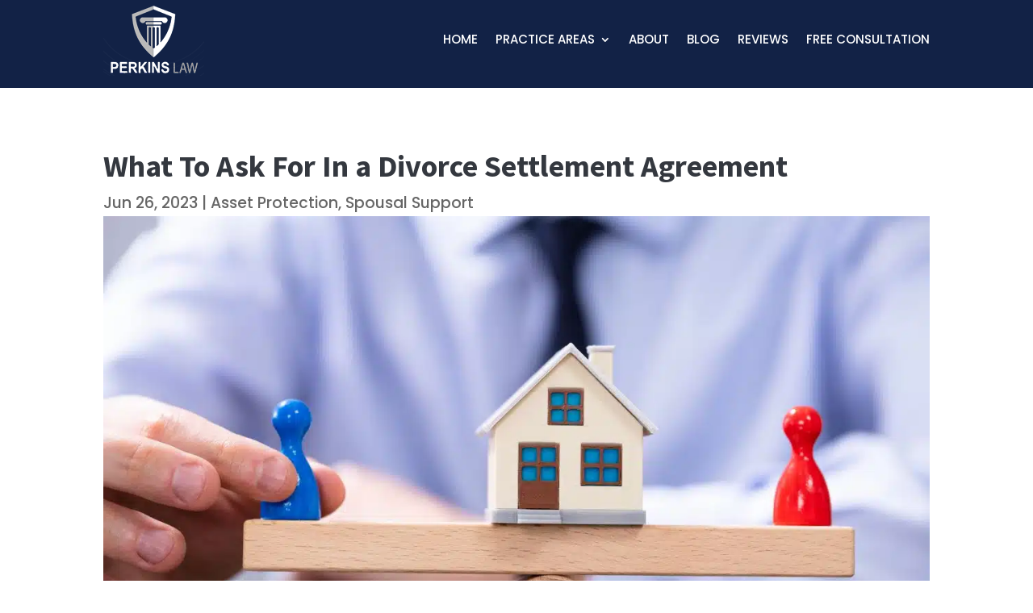

--- FILE ---
content_type: text/html; charset=utf-8
request_url: https://www.google.com/recaptcha/api2/anchor?ar=1&k=6LdHuJMoAAAAAFTpZ0bjQCskkHhEqj5Ys3Ue3KNc&co=aHR0cHM6Ly93d3cucGVya2luc2xhd2NvbG9yYWRvLmNvbTo0NDM.&hl=en&v=TkacYOdEJbdB_JjX802TMer9&size=invisible&anchor-ms=20000&execute-ms=15000&cb=898dact8cnpa
body_size: 45487
content:
<!DOCTYPE HTML><html dir="ltr" lang="en"><head><meta http-equiv="Content-Type" content="text/html; charset=UTF-8">
<meta http-equiv="X-UA-Compatible" content="IE=edge">
<title>reCAPTCHA</title>
<style type="text/css">
/* cyrillic-ext */
@font-face {
  font-family: 'Roboto';
  font-style: normal;
  font-weight: 400;
  src: url(//fonts.gstatic.com/s/roboto/v18/KFOmCnqEu92Fr1Mu72xKKTU1Kvnz.woff2) format('woff2');
  unicode-range: U+0460-052F, U+1C80-1C8A, U+20B4, U+2DE0-2DFF, U+A640-A69F, U+FE2E-FE2F;
}
/* cyrillic */
@font-face {
  font-family: 'Roboto';
  font-style: normal;
  font-weight: 400;
  src: url(//fonts.gstatic.com/s/roboto/v18/KFOmCnqEu92Fr1Mu5mxKKTU1Kvnz.woff2) format('woff2');
  unicode-range: U+0301, U+0400-045F, U+0490-0491, U+04B0-04B1, U+2116;
}
/* greek-ext */
@font-face {
  font-family: 'Roboto';
  font-style: normal;
  font-weight: 400;
  src: url(//fonts.gstatic.com/s/roboto/v18/KFOmCnqEu92Fr1Mu7mxKKTU1Kvnz.woff2) format('woff2');
  unicode-range: U+1F00-1FFF;
}
/* greek */
@font-face {
  font-family: 'Roboto';
  font-style: normal;
  font-weight: 400;
  src: url(//fonts.gstatic.com/s/roboto/v18/KFOmCnqEu92Fr1Mu4WxKKTU1Kvnz.woff2) format('woff2');
  unicode-range: U+0370-0377, U+037A-037F, U+0384-038A, U+038C, U+038E-03A1, U+03A3-03FF;
}
/* vietnamese */
@font-face {
  font-family: 'Roboto';
  font-style: normal;
  font-weight: 400;
  src: url(//fonts.gstatic.com/s/roboto/v18/KFOmCnqEu92Fr1Mu7WxKKTU1Kvnz.woff2) format('woff2');
  unicode-range: U+0102-0103, U+0110-0111, U+0128-0129, U+0168-0169, U+01A0-01A1, U+01AF-01B0, U+0300-0301, U+0303-0304, U+0308-0309, U+0323, U+0329, U+1EA0-1EF9, U+20AB;
}
/* latin-ext */
@font-face {
  font-family: 'Roboto';
  font-style: normal;
  font-weight: 400;
  src: url(//fonts.gstatic.com/s/roboto/v18/KFOmCnqEu92Fr1Mu7GxKKTU1Kvnz.woff2) format('woff2');
  unicode-range: U+0100-02BA, U+02BD-02C5, U+02C7-02CC, U+02CE-02D7, U+02DD-02FF, U+0304, U+0308, U+0329, U+1D00-1DBF, U+1E00-1E9F, U+1EF2-1EFF, U+2020, U+20A0-20AB, U+20AD-20C0, U+2113, U+2C60-2C7F, U+A720-A7FF;
}
/* latin */
@font-face {
  font-family: 'Roboto';
  font-style: normal;
  font-weight: 400;
  src: url(//fonts.gstatic.com/s/roboto/v18/KFOmCnqEu92Fr1Mu4mxKKTU1Kg.woff2) format('woff2');
  unicode-range: U+0000-00FF, U+0131, U+0152-0153, U+02BB-02BC, U+02C6, U+02DA, U+02DC, U+0304, U+0308, U+0329, U+2000-206F, U+20AC, U+2122, U+2191, U+2193, U+2212, U+2215, U+FEFF, U+FFFD;
}
/* cyrillic-ext */
@font-face {
  font-family: 'Roboto';
  font-style: normal;
  font-weight: 500;
  src: url(//fonts.gstatic.com/s/roboto/v18/KFOlCnqEu92Fr1MmEU9fCRc4AMP6lbBP.woff2) format('woff2');
  unicode-range: U+0460-052F, U+1C80-1C8A, U+20B4, U+2DE0-2DFF, U+A640-A69F, U+FE2E-FE2F;
}
/* cyrillic */
@font-face {
  font-family: 'Roboto';
  font-style: normal;
  font-weight: 500;
  src: url(//fonts.gstatic.com/s/roboto/v18/KFOlCnqEu92Fr1MmEU9fABc4AMP6lbBP.woff2) format('woff2');
  unicode-range: U+0301, U+0400-045F, U+0490-0491, U+04B0-04B1, U+2116;
}
/* greek-ext */
@font-face {
  font-family: 'Roboto';
  font-style: normal;
  font-weight: 500;
  src: url(//fonts.gstatic.com/s/roboto/v18/KFOlCnqEu92Fr1MmEU9fCBc4AMP6lbBP.woff2) format('woff2');
  unicode-range: U+1F00-1FFF;
}
/* greek */
@font-face {
  font-family: 'Roboto';
  font-style: normal;
  font-weight: 500;
  src: url(//fonts.gstatic.com/s/roboto/v18/KFOlCnqEu92Fr1MmEU9fBxc4AMP6lbBP.woff2) format('woff2');
  unicode-range: U+0370-0377, U+037A-037F, U+0384-038A, U+038C, U+038E-03A1, U+03A3-03FF;
}
/* vietnamese */
@font-face {
  font-family: 'Roboto';
  font-style: normal;
  font-weight: 500;
  src: url(//fonts.gstatic.com/s/roboto/v18/KFOlCnqEu92Fr1MmEU9fCxc4AMP6lbBP.woff2) format('woff2');
  unicode-range: U+0102-0103, U+0110-0111, U+0128-0129, U+0168-0169, U+01A0-01A1, U+01AF-01B0, U+0300-0301, U+0303-0304, U+0308-0309, U+0323, U+0329, U+1EA0-1EF9, U+20AB;
}
/* latin-ext */
@font-face {
  font-family: 'Roboto';
  font-style: normal;
  font-weight: 500;
  src: url(//fonts.gstatic.com/s/roboto/v18/KFOlCnqEu92Fr1MmEU9fChc4AMP6lbBP.woff2) format('woff2');
  unicode-range: U+0100-02BA, U+02BD-02C5, U+02C7-02CC, U+02CE-02D7, U+02DD-02FF, U+0304, U+0308, U+0329, U+1D00-1DBF, U+1E00-1E9F, U+1EF2-1EFF, U+2020, U+20A0-20AB, U+20AD-20C0, U+2113, U+2C60-2C7F, U+A720-A7FF;
}
/* latin */
@font-face {
  font-family: 'Roboto';
  font-style: normal;
  font-weight: 500;
  src: url(//fonts.gstatic.com/s/roboto/v18/KFOlCnqEu92Fr1MmEU9fBBc4AMP6lQ.woff2) format('woff2');
  unicode-range: U+0000-00FF, U+0131, U+0152-0153, U+02BB-02BC, U+02C6, U+02DA, U+02DC, U+0304, U+0308, U+0329, U+2000-206F, U+20AC, U+2122, U+2191, U+2193, U+2212, U+2215, U+FEFF, U+FFFD;
}
/* cyrillic-ext */
@font-face {
  font-family: 'Roboto';
  font-style: normal;
  font-weight: 900;
  src: url(//fonts.gstatic.com/s/roboto/v18/KFOlCnqEu92Fr1MmYUtfCRc4AMP6lbBP.woff2) format('woff2');
  unicode-range: U+0460-052F, U+1C80-1C8A, U+20B4, U+2DE0-2DFF, U+A640-A69F, U+FE2E-FE2F;
}
/* cyrillic */
@font-face {
  font-family: 'Roboto';
  font-style: normal;
  font-weight: 900;
  src: url(//fonts.gstatic.com/s/roboto/v18/KFOlCnqEu92Fr1MmYUtfABc4AMP6lbBP.woff2) format('woff2');
  unicode-range: U+0301, U+0400-045F, U+0490-0491, U+04B0-04B1, U+2116;
}
/* greek-ext */
@font-face {
  font-family: 'Roboto';
  font-style: normal;
  font-weight: 900;
  src: url(//fonts.gstatic.com/s/roboto/v18/KFOlCnqEu92Fr1MmYUtfCBc4AMP6lbBP.woff2) format('woff2');
  unicode-range: U+1F00-1FFF;
}
/* greek */
@font-face {
  font-family: 'Roboto';
  font-style: normal;
  font-weight: 900;
  src: url(//fonts.gstatic.com/s/roboto/v18/KFOlCnqEu92Fr1MmYUtfBxc4AMP6lbBP.woff2) format('woff2');
  unicode-range: U+0370-0377, U+037A-037F, U+0384-038A, U+038C, U+038E-03A1, U+03A3-03FF;
}
/* vietnamese */
@font-face {
  font-family: 'Roboto';
  font-style: normal;
  font-weight: 900;
  src: url(//fonts.gstatic.com/s/roboto/v18/KFOlCnqEu92Fr1MmYUtfCxc4AMP6lbBP.woff2) format('woff2');
  unicode-range: U+0102-0103, U+0110-0111, U+0128-0129, U+0168-0169, U+01A0-01A1, U+01AF-01B0, U+0300-0301, U+0303-0304, U+0308-0309, U+0323, U+0329, U+1EA0-1EF9, U+20AB;
}
/* latin-ext */
@font-face {
  font-family: 'Roboto';
  font-style: normal;
  font-weight: 900;
  src: url(//fonts.gstatic.com/s/roboto/v18/KFOlCnqEu92Fr1MmYUtfChc4AMP6lbBP.woff2) format('woff2');
  unicode-range: U+0100-02BA, U+02BD-02C5, U+02C7-02CC, U+02CE-02D7, U+02DD-02FF, U+0304, U+0308, U+0329, U+1D00-1DBF, U+1E00-1E9F, U+1EF2-1EFF, U+2020, U+20A0-20AB, U+20AD-20C0, U+2113, U+2C60-2C7F, U+A720-A7FF;
}
/* latin */
@font-face {
  font-family: 'Roboto';
  font-style: normal;
  font-weight: 900;
  src: url(//fonts.gstatic.com/s/roboto/v18/KFOlCnqEu92Fr1MmYUtfBBc4AMP6lQ.woff2) format('woff2');
  unicode-range: U+0000-00FF, U+0131, U+0152-0153, U+02BB-02BC, U+02C6, U+02DA, U+02DC, U+0304, U+0308, U+0329, U+2000-206F, U+20AC, U+2122, U+2191, U+2193, U+2212, U+2215, U+FEFF, U+FFFD;
}

</style>
<link rel="stylesheet" type="text/css" href="https://www.gstatic.com/recaptcha/releases/TkacYOdEJbdB_JjX802TMer9/styles__ltr.css">
<script nonce="11OiD-0LrF3F2JQl04jkUA" type="text/javascript">window['__recaptcha_api'] = 'https://www.google.com/recaptcha/api2/';</script>
<script type="text/javascript" src="https://www.gstatic.com/recaptcha/releases/TkacYOdEJbdB_JjX802TMer9/recaptcha__en.js" nonce="11OiD-0LrF3F2JQl04jkUA">
      
    </script></head>
<body><div id="rc-anchor-alert" class="rc-anchor-alert"></div>
<input type="hidden" id="recaptcha-token" value="[base64]">
<script type="text/javascript" nonce="11OiD-0LrF3F2JQl04jkUA">
      recaptcha.anchor.Main.init("[\x22ainput\x22,[\x22bgdata\x22,\x22\x22,\[base64]/[base64]/[base64]/[base64]/[base64]/[base64]/[base64]/[base64]/[base64]/[base64]/[base64]/[base64]/[base64]/[base64]/[base64]\\u003d\\u003d\x22,\[base64]\\u003d\\u003d\x22,\x22JsOaw5bDlDvCiEcTw4I3wqBqccOtwrLClsOOWythAzzDnThvwrfDosKow7NQd3fDt3Q8w5JKf8O/wpTCvVUAw6tMW8OSwpwnwoo0WQNfwpYdJjMfAz7CisO1w5A8w6/CjlRuPMK6acK/wqlVDhPCgyYMw4U7BcOnwr1HBE/DtMOPwoEud3ArwrvCp0YpB0EXwqBqaMK3S8OcDFZFSMOsHTzDjE/[base64]/Cr8KHUsOmw4hMwrhDw604Cz/CqhwuaxvCgC3Co8KTw7bCoGNXUsOIw53Ci8KcdMODw7XCqml2w6DCi1Utw5xpMsKdFUrCl0FWTMOyMMKJCsK8w5kvwosvWsO8w6/[base64]/ClcKNw5bDmibDhcKzw5zCgyR+w5ZJXcOyFA9qRsOYfsOZw6HCvQHCi2g5J2PCmcKOFGpjSVVtw4/DmMOBKMOew5AIw4oLBn12fsKYSMKlw5bDoMKJAsKbwq8awpPDuTbDq8O8w5bDrFAqw6kFw6zDmcKyNWICM8OcLsKFW8OBwp9Iw4sxJyrDjmkuWsKBwp8/wr3DkzXCqT/DjQTCssO2wpnCjsOwWgEpf8O1w67DsMOnw6rCpcO0IFnCkEnDkcO8aMKdw5FGwq/Cg8OPwop0w7BdXSMXw7nCn8OqE8OGw6dWwpLDmUjCowvCtsOZw5XDvcOQQsKcwqI6wo/CpcOgwoBkwp/DuCbDhzzDsmIzwpDCnmTCjQJyWMKgasOlw5Biw6nDhsOgdMKsFlFAXsO/w6rDi8Obw47DucKUw5DCm8OiNMK8VTHCrl7DlcO9wpHCqcOlw5rCr8KJE8Oww785TmleO0DDpsO1N8OQwrxUw4Iaw6vDpMKQw7cawp/DvcKFWMO0w6Rxw6QEBcOgXT7Cn2/ClUxZw7TCrsKdEjvChW8HLmLCk8KEcsObwpxaw7PDrMOQDjReB8OtJkVOcsO8W0/[base64]/DusKZMsK4w4wPIMOTwqMgflbDvV/DgDvCriHDk0Vrw4AKGMO0wrc0w6YbNXvCrcO+IcKpw4nDrXTDqQNSw5/DiGbDlGbCvsOxw4PChww8RWnDn8OHwrVVwpR8A8KeKVrCjcKrwpLDgjYgJlPDv8OIw75pIkbDscOVwrQMw4DDo8OmSUxNc8KVw6tdwpnDocODAsKrw5XCssKNw75ceiFewp/CqC/CssKuwprCl8KTHsOowofCmx1Rw5jCi1YQwqnCoyQgwrMowoDDllsdwpkCw6jCk8OtdSXDmRnDnQLDthMFw4rDon/DlizDnW/CgcKfw6DCj3wxUsOrwp/DnjkUwqPCnR3DtDzDg8KAUsKzV0fCpMO1w4fDhUzDlxsGwrBJwojDncKoEsOaUMOXe8Oxwp12w4pGwrATwoM2w6zDvXDDh8K4wqvDiMO6w7bDt8OIw790dQPDlnFtw4gsN8OFwrxCVsOgZAtWwqUNwqp7wrjCh1nDvwXDiHDDgm08eyRwOcKWXAvCgcOHwrR5MsO/HsOWw5bCtEHChsOUecO6w4RXwroWBAUuwp5Fw68RPMOzQsOKfE5awqHDvMORwqvCm8OHFMOGw4LDkMOiTsKoAkjDtXPDhgvChUTDo8OkwrrDrsOpw4zCtQxIPQgNccKmw4rChBhOw49sfA7DthXDn8OnwovCrCXDjEbCmcKqw6bCmMKnw53DkTkGQsO9bsKURTPDsC/CpmzCjMOobjfDoj93w78Pw5LCu8OsOXFFw7kNw5HCujnDp2TDgB7DusOLdwDDqU0aPWMPw5Fjw7jDnMOxI00cw7NlNVIpOVURTmbDhcK4w6zCqmDDg3sXAxVDw7bDiEXDkV/[base64]/[base64]/Ck8OKwo8aw4DCjsKswoTDhcKvO8Ohw5MNVg5OY8KPc1PChk/CkjTDicKee30swqFfw4QDw7XCqw9Bw7bDp8KpwqokRsOowrHDt0c0wptkUBnCj3oywoZGDhVXWinCvzJFN3cVw6VWw4Nlw5TCocOew4/DmEjDgRt1w4LDqU4SVwDCu8O1alw5w79lTirCmcOmwpTDjH7DjsK4woBXw5bDicOeNsKnw6Qgw43DkMOGYMOvCcKdw6fCrBPDisOoeMK2wpZ2w6EGQMOkw7gCwpwLwrrDgAPDqGPCqw1rZMK8b8KPK8KWwqwcQG1VPMKMdibClRp4GMKDwr5/Rj4OwrDDok/DucKQTMOmwrHCtm3DmcOewq7Ctm4ew7HCtEzDksOWw7F0Q8KzNcKKw67CtERLCMKZw7thDsOVw6V3wo1/FH5MwqPCkMOewqEoT8O0w5rCl25tVMOrw6cOEcKow7t/[base64]/CpQYXw4Z3w5NlwqvDgTY4w4xdwrcJw7LDncKMw4p5SBdkHik0PHnCu0PCu8OawqBtw5VFFsKZwoxhQB51w58Fw6HDosKowoFIGX/[base64]/Dk8O0w5cJwpBfwrjDo8Kfw6PCmkHDpsOhVAFlJn9IwpBCwpRuU8ORw4bClkZGFizDnMOPwppiwq8GQMKZw4lPRVzCswN/woMMwozCsg7DgCkdw5/Dr3vCt2XCp8OSw4weLQ0Kwq0+PMKwUcKWwrDCgUPCuCfCpTDDisOpw5TDscKIPMOPNcOxw7pCwrg0PURBQMOEMcODw4gxZXRyElEge8KbCEp9TyrDlcKWwq0ZwpABDQjDrMOeJMOCC8Knw7/DncKSEwp7w6rCqRFRwp1eLsKwUMKpw5zDvH3CtcK3TsKqwrVPfA/DpcOew4JKw6chw4rChMO4ZsKxVQtfdMKjw7bCmcKnwqsYVsOIw6XCj8KKZV9bW8Kvw6ECwrYpQsONw68ow5QfdMOTw5ojwoluA8OcwpEuw5PDtDfDtFbCo8Kxw7MZwqXDigvDlVFVbsK3w7Exwq7Cr8K0w6jCsmPDkMOSw657WCfCoMOGw7/[base64]/DicKVVXDDvsOkwqPCt1k7w4jCvsKcX8O6wrzDu0wkCwjCvMKpwr7CvcK6IR9XZw9pbMKtwq7CqMKnw7zChgXDlwPDv8Kwwp3DkH1vfcKSZMOdbk1ibMO7wr40wpcUTFTDtMOAUTcEcsOgwo3CnBl9wqlTIVcGbhLCnGPChMKlw6fDpcOIJg/DkMKMw6HDhsOwEHNca2nCk8OXK3/Cixgdwpdfw7BTOV3DocOOw6x7NUA2DsKHw45nD8Orw4xBM2gmLgzDgB0IBcOxw69Dwq3Cpl/CiMO/wpwjbsKee3RRIVYEwofDiMORQsK8w7/CnxtZbDPCmGULwrlWw53Cs39OaB5AwoHCigFBUEYoUsO2AcObwoo9w6zCiFvCoyJnw5nDvxkRw5rCmDkSGcOXwp98wpPDmsO0w4DDscKXJcOUwpLDiUEqw7dtw7tBLsKBCMKewr5zZMKJwp19wr5GW8OQw7RiFz3DucODwolgw7ICWMO8C8OPwqzCssOyRAtxUAbCrx/CqwLCj8K2VMOfw43CqMKAJVEyDQ7CuTwkMQJ/[base64]/asKONXAow63CqcK9w54EC8OIw4PDpgvDtMOXYMKiwoVawq7CiMKDwqfDhgoYw7N7wovDqcK6Z8KwwqfCisO9fsOXaVFkw4RBw4h7wp7DlyPCp8O/Jy4Nw43DhsKnXB0Ww4rCucO+w50mw4DDjMOZw5nDhHRqbAnClwkUwoTCmsO/HjjDq8OQVMOtKsO5wrTDpgpUwrTDm240D2PDocK3c0ZxVx97wqd3w5NSKMKVcsO8WyAePyzDkcOVYTUqw5IWw4VKT8O/TGVvwqTDqSETw5bCkSEHw63CjMKgMBZtUWlAAAIBw5zDrcOgwrgawqHDlE3DpMKhNMKFCmrDn8KfcsKDwpnChjjCtMOUVMKVQ2/Cvx7DucOyLiXCvxzDs8Kbf8K3M3MBWERvCHXCi8KRw7slwrRaHAR8w6XCp8Knw4zDscKSw7rClWsNGsOMGSnDqA9bw6/CmsOZa8O5w6TCugjDk8K1w7dID8OqwoHDl8OLX34cZcKCw4vCrFklPklmw6PCkcK1w6tJIgPCocKVw4/DnsKawpPDnC8Iw71Jw5rDvSjCr8OgPWAWF3c0wrhcQcKHwo1vZXPDq8Khw53DkVJ5JMK1DsK5w5ccw5hoHMOKP3rDoz05c8Ogw7VDwp8/bmJqwr8rbVnDt2rChMK5w6VmT8KhbF3Du8KzwpPCvQHCh8O3w5nCu8OCZMO+OhXCm8Khw7jCoi8LfCHDkUzDn3nDl8Olcx9VUsKTIMO1GmkqJBIwwrBnVAvDgUgrADlpfMORUQ/DicOHwpLCnwVEBcKIGXnCkxrDoMOsK2h1w4NtL2XDqHERw47CjxDDp8KyBnjCrsOEwpkZAsO8WMOPTG3DkyVVw57CmSnCr8Onwq7Dl8KAYBp5w5pfwq0QM8OFUMKgwofCmThwwqbDn2x4w47DmhnCv0Eyw40MQ8OQFsKrwr45cw/DuCtEN8KHKTfCmsOXw7wewpgdw699wqbDiMKLwpDDg2HDuyxJKMKOEWFUNRHDu15KwrDCoBXCnMKTBhUEwo4Pel4DwoPCkMOJfRfDjEdyCsOnFsOEBMKEScKhw4xywrDDsy9MBzTDh3bDlSTDh2FDCsK7w4dRUsOZAEZXwpnCuMKVZAZtd8KEe8KHwp/DtXzCjglyB312w4DCvkvDlDHDsFpSOAdkw6vCoFPDjcKEw4lrw7olX3VWw5s5H0kvLMKLw7E/w5ITw496wpnCpsK7w47Dt1zDnC3Du8KURFF0BFLCo8OUwpnCmGXDkQpUXgbDkMONR8Oew7BMasKGwrHDiMKxLMKTXMO3wq8Ow6B6w7lewovCsFHDjHokVMKnw7FTw544c1xqwrgCwpbCuMK7wrPDnUdsU8KMw5/ChFZMwpPDjcO8VcOIfE3Cpy/DmSrCmcKMaG3DkcOeWMO/[base64]/I8OIwpXDs3DDlxdUwoPDnSbCk8Kaw6LDgDYVdGNYCMOXw7w2C8KKw7HDvsK8wq/CjRs+w4tjLmFxA8Ovw4bCtnYrY8KVwpbCsXNjNkvClws0SsOPAcKyeibDhMO7dMKDwpIewrnCjT3Dky5lPhlwA1LDg8OLOEjDi8K2PsKRAyFvK8KCw5RDa8K4w49Mw5nCsBPDlsKfRG/[base64]/CnsOkwrbCvcO7w4/CjVTDt8Kew5RDEhLCg0jDu8KfTcOPw77DomdIw4zDkQZWwq/Dgw7Cszt7fsK+w5AmwrsKw4bCpcOmw7zCg1xEST7DlMOoVW1vcsOYw7AnKjLCksOdwpbDtT5yw6gzQHYcwoEGw6fCpsKLwqo5wovChMK3wo9vwo03w5pAIx/DrRR+Gz5Dw5N8a3B0XsOrwoTDpxJZO3Z9woLCmsKGJSsuBUQpwrLDkcKfw4rCgsOfwqImw7vDlcOhwr8IeMOCw7XDuMKHwrTCoA15w4rCtMKocMKlH8Ksw5vDt8OxVsOofhwLRR7Cqzhyw4l/wqbCnmDCuRfDqsOnw7TDqXDCs8OeXS3DjDl6wqAZGcOECWDDhnnCu1BOGsOmETfCrRBow7/CiAVJw6/CiifDhH9Gwqpkdh4Hwp8nwoxnWgzCsHEjWcOdw5YHwpfDgcKtCMOgX8Kfw6bDosOGW15Zw6fDkcKPw5Ztw4/CjVDCgsO1w45HwpNaw4nCtsOUw7VlVx/[base64]/[base64]/wrfCjMOSw4ZVZcKwwq4hIwcNwpzCtsO3DggSZAg0wpIdwrkxI8OMQ8OlwoxDHsKywpUfw4B/wrDCkGosw5FGw61IYnxLw7HCt3RKYsOHw5Bsw4Abw4dbTMOZw7bDgMOyw5YyfcK2DxbDiXTDpsOfw5bCtWLCpnPClMKVw6rCunbCuTHDpljDtcK/[base64]/[base64]/CmcKOZcOSZjHDij0GwrjDqcOvb8O4w4k1w5lZPsOGw5tyWl3CpcOywrVHQsKYEzbCjMOfTgBzU3tdbmrCvEVRN13Du8K8U0kxScObUcO8w67CijHDr8OOw41EwoXDnwLCsMKpLG7Cj8OZdMKXFCfCmWXDmxJqwqVsw7EBwp3CiDjDmcKmVlnCu8OnBkXDoinDjmA/[base64]/[base64]/[base64]/ChldsUgrDncONYsK4w4MGw5FyBsKWwoPDsQ7DvxBhw5cgcsOTRMOow4zCk0phwqZjSi/DkcKxwqnDkWjDmMOSwowPw4UpE3fCqmMycl/CmFLCucKeJsOaLMKcwq/[base64]/Cg8KnEMOzRsKGwrpbw6rCvT9EwoXCgcK8asOLJB/DusKJwqF7VSXCn8KpfUBSwoYtJ8Oqw5czwpPChSrCryTCqh3DjMOCJsKGw7/DgBrDnsKDwpTDplF1G8KzCsKHw6/DvGXDtsKnZ8K0worDkcKWf10bwqnDl0rDsgfCrVpdXMKmKX1YZsKvw5HCn8O7QgLCh1/[base64]/CgxfCi8Olw6xDwoLCm8KRFMKyTUPCrMO6w7PDi8KzScKLw4fDgsKQw5Utw6cjwpNAw5zCn8Oaw7lEw5TDkcK4wo3CtiBLRcOZI8OQHE3DmlRXw6jCjXksw7HDpilywrs0w43CmT3DiW5yMsKSwpJkOsOlDsKnPMK2wrUtw5HCkRfCosOeDUogTA/DpG3CkA1mwoJFT8OxOmJobMOww6nCh2NbwoU2wrjCgSRdw7TDrkoOfBzCucKNwoM6f8Obw4HCmMKcwpdfN07DlWoLWVgfH8KsK24FVmDChsKZFDJ2fEp/w7TCvsK1wqXDosO/QlE9DMKpw4MPwrYVwprDlcKPHzzCox1TY8KYAw3CjcKNeUfDu8OgPMKbw495wrDDvjPDs3/CmCzCjFDCu2nDjcKvFj0Bw4x4w4A5EcKSd8KwZAZEGE/CtTPCkkrDvS3CvkDDsMKFwqcPwqfCjMK7PnjDhhLDiMOCIwvDiF/DjMOpw6kEFcKfGhFnw57CjUTDvznDi8KVdMOhwoHDgDkoYHjCky3DhEjCkSITJzfClcOxwrEOw6DDu8KTUxbCux10JGnDr8Kww5jCtUrCp8ODNzHDocO0UnBjw4Nvw67Dn8KRNFnCmsOpKE8PX8KlJCDDnx/DjcOTKWfCkB0IAcKbwqvDmMOnf8OMwp7DqVpRw60zwpVpEXjCkcK8JcOzwpNlPldXDR5MGcKuXA54VB/[base64]/wqkBLjgRFhbDi212wp3DtMOkPDrDv8KFCwl8H8OBw77Ds8Kkwq/[base64]/w50zF8O2w7XCrMOiw7jChcO7LsObwrbDjMKgfCAUFwdTP34Twpw6UUJKB38xAcK+NMOIaXTDjsOjKhAwwq3DniPDo8KLB8OrH8O+wqTCt3ktQwViw61nLsKrw6gENcO9w5jCi03Cs3dAw7bDkkZmw7B3GEJCw5TCvsOxP3/DvsKgFMOjMMKAfcOew4HCuXvDicKYBsOjLRjDtCPCjMK6w6fCqRFzdcOYwpxQFk1KY2/DoGszV8K7w7l/[base64]/[base64]/wpHDsRUQw7ouP8Otw6M8w6LCigxSQMKLwrTCocOJD8OXWjJ3XVIRUD7CscOsHcKqNMKvwqAKUMO2FMOFeMKHCMKUwpXCvxLDoy1zQR7Dt8KZSW/Dg8Oqw5rCmcOEXy7Do8OBcjEBQnrDiFFtwpHCm8KvbcOlesOdw5rDqB/[base64]/CggwmGxZMA8OnwpsDFGfCo8OrVcO/wrjDqTYXQ8OQwpIXN8O7fDIEwodBZG3CnMOzT8K7w6/DlA/Dr04lw6cvbcOqwo/Ci3d8WsOwwpN1EcKbw496w4/CncOdDj/Dn8O9X1HDhzxIw5szUsK7d8O6DsKkw5I0w4/[base64]/DpyLCisOEwqBDBsK6f8KAwoguwq7CmMKMacKaw4AJw44fw49IcnzDghxEwpBTw7wLwq7DqMOADcO6w5vDrgU5w7IZRMOjTnvCrRVEw4cSJAFAwojCt1F0ccKgLMO3W8K1E8KlZUfCpCzDrMOcWcKoPBDCo1zDt8KzCcOZw4JOU8KoF8KKw7/CmMOvwpQ2Q8Otw7rDuj/[base64]/[base64]/DvUN4woLDr38STxDCocK1Xm0EZsOKJcKtw7YzcnXDlsOyIsOZamjDvlrClcKVw4/CtHxfw6MjwoZ+w7bDpirCicKUHBR4wo8Fw7/[base64]/ZsOCwrjCl8O+w6zDgyLCnDJ+EMKFYMOmEsKpw4PCpMOyDh/[base64]/ClCQZNcOMFQlqw4/DicOUUnjCgcKxwohdOcKMdcOuwotKwq1mYMOFwpgSMgBOYShaVXXCk8KEDcKECH3DusO2LMKAXnM5woPCusO8e8OHPifCpcOGwo8GU8KRw4BRw7g5XxplGMOgLmLDvl/CnsKBXsKsLBbDosOrwo59w507w7bDjcOowoXDi0gew5MMwqENWMKNPMOXWjsLJsKlw6rCgj0tW3zDv8OJRzp9AMK0VwM9w7F6f2LDscKxMsKTXS/DhGbCkwxAFsOww4JbUQcPZm/DrMOWQELDlcOww6VvAcO9w5HDqMOTa8KXasKzwpXDp8KQwpzCmUt1w7vCl8OWT8KtUsK4ecK0B33DhmvDkMKRDsKLFmVfwohww6/Cg0DDkzAIIMOsS2vCq3Zcwrw+FBvCuiPDsH3Ct03DjsOfw6rDg8OhwqPCpALDty7DusKWwogHYMKIwoFqw5rDrhEWwqdQCR7DhnbDvsKVwo8tBETCvgvDgsOHak7DlgsWIUB/[base64]/CtcKae3hqLMKUGVdNwqbCqcKJw7fDn8KpG8KISyNaa1UxczUBT8OuS8OKwqXCjMKnw7sOw5zCnsK+w6hrfMKNdMOFNMKOw40kw4DDl8Ovw7jCtcOKwocvA1PCjGbCk8OzV1nCgcKlw43DsDnDuBbCnsKlwoBiOMOyV8O5w4LCoy/CqzRpwo/DhcK9ZMOfw77DnsO1w5R2AMOzw77DssOmMMKpw5x+TsKKVivCicK7w5PCtxIww5/[base64]/DqsK4D8OmwplJw7MjwqIkUxECFzTCsMK4w5XCllpMw6TCqjfDsxfDn8KCwoQ0IUJ2VcKaw4XDnMKtQMOBw7h1wp4ow65eGsKfwpVgw6gawocaOcOIFntkXsKuw486wqDDrsOsw6Yvw4/DqDjDogTCn8OeA2BnG8OMR8KPEWs6w7txwqtxw54iwrAtwqjClCrDhcOOM8KTw5cew6bCv8KzLcOSw4vDujVRbSbDhjfCs8K5AsKhEcOCGiRKw40Hw43Dj1snw7/[base64]/wr/DjQcrCcKcw6fCj8O6wrjCgAsxwrDDmWZWwrg+woMJwqnDuMOxwqBwRMK8Eg8jVirDhBFNwpEHLlNTwp/CisKjw4zDoV8ew5/ChMOCdHvDhsOdw5nDpcO2wrDClnfDssOJDsOJCcK3wrbCicKkw6vDiMKyworClsKzwqkYUFBCw5LDj0rCpnlQT8KgIcKnwqDDicKbw48cwp3DgMOew4k2FQhOATFiwppMw53DkMOMYsKEPxLCkMKOwqrDgcOFIMKkbsOBHcKnQ8KpZ0/DkCTCohHDsnjCmcOVG0PDjBTDu8Kow44wwrjDkg00wonDpcOeI8KvVl4NcA0twoJHSMKcw6PDrllCM8KnwqYpw6wMKnDCl3tpdCYdNDPCoEFzOSbDk3fDjQdYw6rDu1JSw6zCmcKVVVxrwrPCvcK1w5xsw65gw7lUYcO3wr/[base64]/Dk8OCw5ASN8KKwogAw5zDqitcX8OZVSPDjsOsaBHDjHTDtEfCocK1w6XCkcK9ESXCo8O1PVUzwr4KNhdEw5QGTW/CoR/DtzsvLcKIV8KTw7bDpkbDtMOywonDhEDDilzDs0DDpMKww5dsw5IfLl8NAMORwpPCvQnCn8OSwpvChRN8OEl3ZTrDgE10w77DmilhwpFAL1nDgsKUw53DhsOsZSTCuhHCvsKtDMOuH38zw6DDhsOywoTCv30WXsORFsOYw4bCklLCiCXDsFnCiyHDiXN5CMKYOFp/ZTAbwrx5VsOaw4EmTcKETRs/d2vCnj/ChMKmHCbCsQQGAcKeA1TDhsOJAWnDrcOwb8OPNQYkw7HDv8OyYBLCtcO3cB7DnH8kwpNnwo9Bwr1ZwqoDwpAVZV3Dm1XDq8OMIQU9OBLCmMK9wq0qGw3Cq8K1SCXDqhLCn8KQcMK2GcKALsO/w4Vyw7/Do1bChDPDjDgqwqnCicKcfF9fw6dhOcOFWsOrwqEtF8OsZFlbYzAewqdqSBzCjW7Do8K1SkLCuMKiwo7DvsKsEREww7zCjMO0w5vClGPChgZVaG5jP8KIGMO3N8OFSsKxwplAwr3CkMOyN8KZexjDsRAAwrA/CMK0wp3DtMOJwo4swr92EG3Crl/CjDjCvWrCnhtUwqAiKwIYP1Znw5YzeMKCwoPDq0TCm8OCDWbCmDvCpgzCvktWbEk0ah8Uw4N+JcK/ccOUw6BaRXHCq8KLw4rDjgDCr8ONTAITFjbDoMKywoEUw6VuwonDqGdFTMKkCcK7RVzCmk8dwo/Du8OxwpkawplFS8OJw4saw7IlwocAVMKyw7/DhsK8BcO1KUbCiS9UwojCgR7DqcKlw6cIQsKfw4vCtzQaGnHDrjxZM0/DumVsw5/CgMOXw7VpYG0UDMOmwpjDmMOuYsKDwp0Jwr8tPMO5woImZsKOJHRkE15NwoHCi8Oyw7XDrcO0IRZywrAHacOKZB7CsjDCsMKswpxXVm4Bw4hCw5J0SsOhL8OcwqsHWkE4Vx/DmsKJW8O0TsOxDcOmw5BjwqUpw5bChMKCwqwcOUjCpcKRw5IfOG/Dq8Oww5/ClMO1w7dqwrVQBU3DpBDCihbCpcOCw4HCgQwAKMKxwozDoiQ8LDbDgwcrwqdDVsKrRBtzMHDDiUZcw49lwrvDrxLDl30MwosYBDbCtGDCqMOowrJmXX7DicKFwrTCpMO/[base64]/CkBFVwr9lw4PCmUTCuGnDqMKmFXnDmGPCgXhOw7gLQzXCncKRwqhxNMOTw77CjyrDp3vCqiRcR8O/c8OlVcOpCzMsH1t3wrMzw47DhwwqK8OjwrHDssOww4s7fMO1GsKTw4UTw5c4LsKHwp/Dgg7Dlx/[base64]/CpMKdVsO0VWDCu8Kfwp3CgcOow5tLwp7CkztfbENQwoHDuMKgKVoiCsKhwqdcSFzDs8O2Nm/Dsx5swr8uw5Ztw5xQNgoww6LDsMOgTSLDnw0zwqPCjyVySsKjw5/CoMOyw5ttw5ZcasOtECXClQrDhGMTMMK/w7AIw4LDgnVqw5ZBEMO3w7TCpsOTEArCuCprwofCq3pywpJ6b3/Dgn7ChsKkw7XCtkzCuQDDqSN6SMK8wrTDkMKzw7jCmT0EwrnDo8OOUAHCicOkw4bCssOAEjozwonCsiIBOnNPw7zCnMKNw5fCjR17d2XClhPDh8KiXMKYA1Miw57Di8KiIMKowrlfwrBLw7XCh2/CsEEfYgvDmsKNa8KQw5k+w4jDs3XDrEEbw6rCgWTDvsO6OkV0Og5BTmjDiHhawpLDrG/[base64]/woI5fsOoXGDDuXpHwoQzwrJow5VWWF/CrxXCim3DiXrDhXXDs8OmIQdZTxU9wpnDsEpww5jCoMODw7QTwr/[base64]/CksKFw5/CvFjCgmRZY2wcw5XCjhM5w4dNAcKnwqVqVsOeaURcOUJ2d8KUw77CmyoEBcKZw4hfXMOLDMOBwoPDtUMAw6nCtcK1w5xmw7Qhe8Oaw4/[base64]/DthbDnsKNwoM9woF3LsOjw5I+w58/eMKawoolIsOadGdNHcOcAcOFWyZvw5sxwprCk8OqwpxLwq7CphPDhRhQczTCrDzDgsKaw65/w4HDsGbCsmIGwp/DoMKgw4PClxQfwq7DnGLCn8KXXsK0w7nDr8Kwwo3DpGgVwqxXwqvCqMOaBsKow6DChwYeMxdLQsK/[base64]/Di8KZX8K0U0fDmH0qPMO0wrjCkSJNw73ChHXDrcOkfcKQb04nf8OVwrw3w7tGWsKpQsK1JizDjMOEekYRw4PCqmJxb8OTw5TCpcOAwpLDvcKkw7JMw7McwqNiw55qw4jCvHtuwrFQEwfCtsO8TcO3wpNOw7TDtiJhw4Jvw7/DvnjDsj7CicKtwo1CBsODMMKTAirClMKRc8KWw4Fzw6DCm0B2w7Ipd2PClDBfw5taehQed1XCjMOsw7zDu8OMIxxdwpLDtW8FSsKoFk1Zw4Ytwr3CkEPCmEHDrlvDosOBwpsQw69wwr/CicK7WMOYZmbCpsKmwrIJw6NLw7oIw4lkw6IRwrRCw7cyKVp5w6ctBHJKZDDCqX8Dw5jDl8Kyw5vCncKQQsKEM8O2w6Viwod8VnXCtD8JFEsCw4zDmyYCw67DtcK3w7p0dz1Cw5TCmcK2TW3Cq8K7H8KRAA/DgEsYCB7Dg8OVa2FZRMKrbzHDscKkcMKUWg3DqDY0w6rCmsOtE8OMw43DkgjDosO3e3PCthRCwqJEw5QawoF4LsOUCVRUDR4iw7A6BAzDrcKmW8OSwpnDtsKVwp0LEHbDrRvCvF1/IVfDscOPa8KOwqkLTsKpMMKDXMKrwpIcVjwOdhzClsKyw7Qwwp7CpsKTwoI2wpJ8w51gG8K/[base64]/DmMKGwrlIKMKEfCxhO1kZJFrCi2PCpXLCtXbDo1Y8LMKABcKnw7vCjT7Do1zDi8OAdCTDgMO2EMOJwqzCmcOjRMO8TsO0w6lAYkElw63CiX/CiMKbwqPComjCjiXDqStawrLCvsOLwrFKccKgw6PDrjPDgMKNbTXDjsOzwpIadgVEHcKkNVBYw7dVeMOywq/CosKcN8Kkw5bDk8OLwoDCnA13wo1owoEHw4TCqsOnSlnCmlzClsK2ZyBOwrJowooiMcKwRzwnwprCvcKaw4QQNiYaQ8K2ZcKzWMKcIBQDw6dKw5VbZ8KOVMO3JMKcf8OtwrdXw7rCncOgw5/[base64]/UMOBNsK6w6DDrsKWwoXCvSdON8KuOEgBIsKcwqgobcK2C8Kxw73CgsOjTwcnHlDDjMOXYcKGHEESRVjDl8KtDnF8Y240woAxw4ZdWsKNwqEZw4jCsj9+Rz/Cr8Klw5p8wp4IB1QCw6HDt8KAHcKMVTnDp8OZw73Cr8KXw4/Cn8KawrbCuCLDt8Kvwr4iworChcKfI3/CjgdOc8Omwr7DscOPwogkw49jXMORw6RVF8OWS8O9woHDhg0QwrjDr8OSWsKFwqs7Bns+w453w5HCj8OtwqbCpzTDsMOjZDjDocKxwr/[base64]/[base64]/CucOpIUvDgMK/[base64]/RQTDuAwRR8KowrPDjcK3bMOGw4p8w6sEwr3CowBbw6Z/CzZifglXGcOfJ8OPwq5Cw7rDicKhwrwMF8K8wqYcVMKrwrR2OCQ7wp5Yw5PCm8OrFMOkwrjDnsO5w4DDhMK2cl4ZCizCrWFmLsOxwqTDiCnDqxjDkADCtcOLw7gZPTvCvVbDqsKoO8KZw7s6wrQ/w5jCscKYw5ltUGbChlVXLStdwr/ChsKhKsOrw4nCiChHw7YSOz3Ci8OwZMOlbMKxP8OJwqLCgTQLwrnClcKWwpEQwoTChVnDgMKKQsOAw7VdwrzCnQHCi2R6VjLCk8KJw4BGfmrCkF7DpsKcUFbDshg2PhXDsSDDkMOqw5w/[base64]/[base64]/XcKoLjI1w5TCkHoCwoQvCMKXwo7CucOGHMKGw5zCk1rDl1R+w5Y2worCjsO5wqNHIcKDw5HDlsKaw40vP8KkWsOgG0DCvyLCtsKFw75pQ8OXMsKqwrUzAMKuw6jCp1QEw7DDkCzDoQQHGj5Nwp8oYcKcw7zDoVbDtcKHwojDli0nBsOEYMKmFnfDmSbCrR0/NSvDgw5IMcOAFjDDj8Oqwqh/Gn7Cn2LDtQjCm8OXHcKFHcORw4bDrsO4wr0rDnRawr/[base64]/DrlLCvVhdS8OIQCphw4kvwqrCvMK3wpXDhMKbSmF3wrTDj3Vew4EwGwtyUWXCt0HCuyPCt8OUwpllw5PDp8Oiw5R4MS94bMK3w7nCvjjDl13DoMODJcOCw5LCqVTChMOiesKnwoYEBB8kecO1w51TKDLDrcOJJMKlw6/[base64]/[base64]/[base64]/amgrw4hiLcK8wrMMHhHCq2XCg3o7w6TDoTzDtX3Cp8KgeMKLwo9PwqfDkGTCumXCuMO+Di/Cu8Kye8OJwpzDj1k8e3fDu8OPS2bCj048w4/[base64]/CusOFHmrCvMO7P8OJN8KTw401wq0PwoxrwrPDhAbClMOWCMKLw7PDvTnDswQhKQjCtl0zSnLDpQvCtUbDrSvDocKcw7J0w6HCicOdwoA3w6c6Wms8woYYB8O2csK3O8Kowqc5w4YPw5TChhfDosKKT8Kjw5TCuMOXw59/GWjCuRfDvMOrwrTDpHo6NzkGwpRsOMOIw59oUsOjwoIQwr1ZDMOlGiN5wrjDqMKxP8O7w61pZz3ChBjDlT/Ctm0gVB/CsVDCnsOLc0EFw455w4jCjkR0ZQ8PUsKbGibCgsObZMOAwo1MZsOsw5U1w63Dk8OPw4Qnw7k7w7Y0YcKyw7w0JmTDlThdwoZjw77ChcOHZR40SMKUHivDiXnClAl/LhAYwodawpvChAXDpHTDl0dQwr/CumTDpUBrwrkywrXCrQfDk8K4w64WTmYXMcKAw7fCh8OSwqzDrsOowobCtE8ob8Opw4YmwpDDtsKkMxZnwoHDtxN/YcKmw5TCgcOqHMKuwqApI8OwNsKJaTRuw6QNWcOCw5nDsRXClMOzQz4vYT8fwq3CqxpIw6jDkwBQe8KUwq94RMOpw6jDkVvDv8OBwrPDk0o2ciPDlMK8O1TDiUNxHBTDkcOQwpzDh8OUwo3CpwrCncKaGwTCvcKSw4s1w6rDvDxYw4QZQ8KmcMKmwrrDgcKefFlhw4/DsTA+SGxUecKUwpplUcObw7LCv2XDgQgsKcOPHSnCjsO3wpPCtsKQwqbDqUNFdRsOWAd9FMKaw7pYZFzDnMKZH8Kpbj/CqzbCmyPChcOcw73CpSXDm8KZwrPCiMOKFcOOMcOEJUzDrUIWdMO8w6jDr8KvwrnDqMKcw6N/[base64]/DhMO1YFvCnifDn0rDpsOQfcKqdMOdecOFwpY3M8OTwqLCn8OfZS/[base64]/DhHJxRGRGeinCucO5w4MhK8K+LR5Uw6bDqUjCoCPDlwNaNMOGw5VAR8O2woVuw6vCs8OFanrDvcKzJEDCvGDDjMOjJ8O/wpHCrlYPw5XCisOZw7/CgcKtwqPClwIYH8Oyf09Xw67Dq8OkwozDisKVwozDlMKaw4Zww4hNFsKqwqHCmkADWHZ7wpIudMOFwoXCjMKEwql3w6LChsKTM8OCwpvDsMKCFnbCmcKfwqUswo0uw6pwJ2gowpB8HXopPsOgXXLDqAc6B2UAwozDgcOBeMK/[base64]/Cr8KJw4nCr8KXWcOabcKkw5bClMK9wqjDvDHCisOIw5vDlMKsDVk2wpDCi8OWwqHDnAlXw7nDm8KDwoDCjztQwr0dI8KvcDLCusKhw6YiQMOtPFvDpndXJ0J/PMKJw59ZNgzDjnHCjiVuOAlnSy/DicOTwpnCs1PCrD0KRVp6wr95Ty8DwqHCgsOSwpROw70iw7/[base64]/wqtVN8KowovCrgHDk8KaOsKKEgZYVsK+OhPCkMOgPzplC8KpLsO9w6NLwo7DlTo9GsOVwockbnfDjMKYwqnCh8O+w6Ajw53CuWdrGcOsw5wzZnjDsMOZWcKbwrjCr8K/WMO1R8KlwoNyHVQ/wp/DiQAoUMK+w7nDtA1HZcK8wow1wr0cP28yw6pcYWQEwps2wp9mc0Exw5TDqcKvwq8Ewqc2PQXDgsKHHz3DlMKPJ8Orwp3DnmoUU8K7wqVgwoIUw5NTwpAeMkXDuB7DsMKYEsOtw5MWVMKKwqDCjcOWwqh3wr8CVA01wrjDusOAUmk\\u003d\x22],null,[\x22conf\x22,null,\x226LdHuJMoAAAAAFTpZ0bjQCskkHhEqj5Ys3Ue3KNc\x22,0,null,null,null,1,[21,125,63,73,95,87,41,43,42,83,102,105,109,121],[7668936,600],0,null,null,null,null,0,null,0,null,700,1,null,0,\[base64]/tzcYADoGZWF6dTZkEg4Iiv2INxgAOgVNZklJNBoZCAMSFR0U8JfjNw7/vqUGGcSdCRmc4owCGQ\\u003d\\u003d\x22,0,0,null,null,1,null,0,0],\x22https://www.perkinslawcolorado.com:443\x22,null,[3,1,1],null,null,null,1,3600,[\x22https://www.google.com/intl/en/policies/privacy/\x22,\x22https://www.google.com/intl/en/policies/terms/\x22],\x2280VbNzV8D7xaM2wKI0jSSZC9nm4TfSIiLyxlx9AfJaQ\\u003d\x22,1,0,null,1,1764012214907,0,0,[120],null,[117,23,44,137],\x22RC-1sJGS4cuftD-8Q\x22,null,null,null,null,null,\x220dAFcWeA7OAzlZ4uFFg-HsZaSRvexs7s7cRA6ambXXoQVCxmpV82hDsje6qjejNuo7XNXzNC0jip0LyJEHgbyqOql3b2BWPs_rGg\x22,1764095014676]");
    </script></body></html>

--- FILE ---
content_type: text/css
request_url: https://www.perkinslawcolorado.com/wp-content/et-cache/3362/et-core-unified-tb-3495-tb-255649-tb-3497-3362.min.css?ver=1762378777
body_size: 2317
content:
.et_pb_section_0_tb_header.et_pb_section{padding-top:10px;padding-bottom:15px;background-color:#122246!important}.et_pb_row_0_tb_header.et_pb_row{padding-bottom:0px!important;padding-bottom:0px}.et_pb_menu_0_tb_header.et_pb_menu ul li a{text-transform:uppercase;font-size:15px}.et_pb_menu_0_tb_header.et_pb_menu{background-color:RGBA(255,255,255,0)}.et_pb_menu_0_tb_header{margin-top:-32px!important}.et_pb_menu_0_tb_header.et_pb_menu ul li.current-menu-item a{transition:color 300ms ease 0ms;color:#D2AD2A!important}.et_pb_menu_0_tb_header.et_pb_menu ul li.current-menu-item a:hover,.et_pb_menu_0_tb_header.et_pb_menu .nav li ul.sub-menu li.current-menu-item a{color:#D2AD2A!important}.et_pb_menu_0_tb_header.et_pb_menu .nav li ul{background-color:#F4F4F4!important;border-color:#D2AD2A}.et_pb_menu_0_tb_header.et_pb_menu .et_mobile_menu{border-color:#D2AD2A}.et_pb_menu_0_tb_header.et_pb_menu .nav li ul.sub-menu a,.et_pb_menu_0_tb_header.et_pb_menu .et_mobile_menu a{color:#000000!important}.et_pb_menu_0_tb_header.et_pb_menu .et_mobile_menu,.et_pb_menu_0_tb_header.et_pb_menu .et_mobile_menu ul{background-color:#F4F4F4!important}.et_pb_menu_0_tb_header.et_pb_menu nav>ul>li>a:hover{opacity:1}.et_pb_menu_0_tb_header .et_pb_menu_inner_container>.et_pb_menu__logo-wrap,.et_pb_menu_0_tb_header .et_pb_menu__logo-slot{width:auto;max-width:100%}.et_pb_menu_0_tb_header .et_pb_menu_inner_container>.et_pb_menu__logo-wrap .et_pb_menu__logo img,.et_pb_menu_0_tb_header .et_pb_menu__logo-slot .et_pb_menu__logo-wrap img{height:auto;max-height:none}.et_pb_menu_0_tb_header .mobile_nav .mobile_menu_bar:before,.et_pb_menu_0_tb_header .et_pb_menu__icon.et_pb_menu__search-button,.et_pb_menu_0_tb_header .et_pb_menu__icon.et_pb_menu__close-search-button{color:#F4F4F4}.et_pb_menu_0_tb_header .et_pb_menu__icon.et_pb_menu__cart-button{color:RGBA(255,255,255,0)}.et_pb_section_0_tb_body{transition:border-radius 300ms ease 0ms}.et_pb_post_title_0_tb_body .et_pb_title_container h1.entry-title,.et_pb_post_title_0_tb_body .et_pb_title_container h2.entry-title,.et_pb_post_title_0_tb_body .et_pb_title_container h3.entry-title,.et_pb_post_title_0_tb_body .et_pb_title_container h4.entry-title,.et_pb_post_title_0_tb_body .et_pb_title_container h5.entry-title,.et_pb_post_title_0_tb_body .et_pb_title_container h6.entry-title,.et_pb_post_title_0_tb_body .et_pb_title_container .et_pb_title_meta_container,.et_pb_post_title_0_tb_body .et_pb_title_container .et_pb_title_meta_container a{text-align:left}.et_pb_post_title_0_tb_body .et_pb_title_featured_container img{height:auto;max-height:none}.et_pb_post_content_0_tb_body.et_pb_post_content a{color:#0a6ee2!important}.et_pb_post_content_0_tb_body a{font-weight:700;text-decoration:underline}.et_pb_post_content_0_tb_body ul li{line-height:1.7em;font-size:18px;line-height:1.7em}.et_pb_post_content_0_tb_body.et_pb_post_content blockquote,.et_pb_text_0_tb_body.et_pb_text{color:#000000!important}.et_pb_post_content_0_tb_body blockquote{border-color:#D2AD2A}.et_pb_post_content_0_tb_body h1{font-weight:600;font-size:45px;color:#122246!important;line-height:1.3em}.et_pb_post_content_0_tb_body h2{font-weight:600;font-size:40px;color:#122246!important;line-height:1.3em;text-align:left}.et_pb_post_content_0_tb_body h3{font-weight:600;font-size:38px;color:#122246!important;line-height:1.3em}.et_pb_post_content_0_tb_body h4{font-weight:600;font-size:36px;color:#122246!important;line-height:1.3em}.et_pb_post_content_0_tb_body h5{font-weight:600;font-size:32px;color:#122246!important;line-height:1.3em}.et_pb_post_content_0_tb_body h6{font-weight:600;font-size:28px;color:#122246!important;line-height:1.3em}.et_pb_posts_nav.et_pb_post_nav_0_tb_body span a,.et_pb_posts_nav.et_pb_post_nav_0_tb_body span a span{font-weight:700;text-transform:uppercase;font-size:15px;color:#122246!important;line-height:2em}div.et_pb_section.et_pb_section_1_tb_body>.et_pb_background_pattern{background-image:url([data-uri]);background-position:center}.et_pb_section_1_tb_body.et_pb_section{background-color:#134c91!important}.et_pb_row_1_tb_body.et_pb_row{padding-bottom:1px!important;padding-bottom:1px}.et_pb_text_0_tb_body{font-family:'Poppins',Helvetica,Arial,Lucida,sans-serif;font-size:17px;margin-bottom:0px!important;width:80%;max-width:1280px}.et_pb_text_0_tb_body h1{font-size:60px}.et_pb_text_0_tb_body h2{text-transform:uppercase;font-size:36px;letter-spacing:2px;line-height:1.2em;text-align:center}.et_pb_text_0_tb_body h3,.et_pb_text_1_tb_body h3{font-size:21px;text-align:left}.et_pb_text_0_tb_body blockquote,.et_pb_text_1_tb_body blockquote{border-color:#122246}.et_pb_divider_0_tb_body{margin-bottom:10px!important;max-width:200px}.et_pb_divider_0_tb_body:before{border-top-color:#ffffff;border-top-width:2px}.et_pb_text_1_tb_body.et_pb_text{color:#F4F4F4!important}.et_pb_text_1_tb_body{font-family:'Poppins',Helvetica,Arial,Lucida,sans-serif;font-size:18px;margin-bottom:24px!important;width:80%;max-width:1280px}.et_pb_text_1_tb_body h2{font-size:36px;text-align:center}.et_pb_button_0_tb_body{transition:color 300ms ease 0ms;width:100%}.et_pb_button_0_tb_body,.et_pb_button_0_tb_body:after,.et_pb_button_1_tb_body,.et_pb_button_1_tb_body:after{transition:all 300ms ease 0ms}.et_pb_button_1_tb_body,.et_pb_button_1_tb_body_wrapper .et_pb_button_1_tb_body,.et_pb_button_1_tb_body_wrapper .et_pb_button_1_tb_body:hover{transition:color 300ms ease 0ms,padding 300ms ease 0ms}.et_pb_button_1_tb_body{width:100%}.et_pb_row_0_tb_body.et_pb_row,.et_pb_text_0_tb_body.et_pb_module,.et_pb_divider_0_tb_body.et_pb_module,.et_pb_text_1_tb_body.et_pb_module{margin-left:auto!important;margin-right:auto!important}.et_pb_button_1_tb_body_wrapper .et_pb_button_1_tb_body:hover,.et_pb_button_1_tb_body_wrapper .et_pb_button_1_tb_body:hover:hover{padding-top:14px!important;padding-right:40px!important;padding-bottom:14px!important;padding-left:40px!important}@media only screen and (max-width:980px){.et_pb_post_content_0_tb_body h1,.et_pb_text_0_tb_body h1{font-size:50px}.et_pb_post_content_0_tb_body h2{font-size:40px}.et_pb_post_content_0_tb_body h3,.et_pb_text_0_tb_body h2,.et_pb_text_1_tb_body h2{font-size:36px}.et_pb_post_content_0_tb_body h4{font-size:32px}.et_pb_post_content_0_tb_body h5{font-size:28px}.et_pb_post_content_0_tb_body h6{font-size:24px}}@media only screen and (min-width:768px) and (max-width:980px){.et_pb_column_2_tb_body,.et_pb_column_3_tb_body{display:flex;align-items:center;justify-content:center}}@media only screen and (max-width:767px){.et_pb_post_content_0_tb_body h1,.et_pb_text_0_tb_body h1{font-size:40px}.et_pb_post_content_0_tb_body h2{font-size:30px}.et_pb_post_content_0_tb_body h3{font-size:26px}.et_pb_post_content_0_tb_body h4{font-size:24px}.et_pb_post_content_0_tb_body h5{font-size:20px}.et_pb_post_content_0_tb_body h6{font-size:18px}.et_pb_text_0_tb_body,.et_pb_text_1_tb_body{font-size:16px}.et_pb_text_0_tb_body h2,.et_pb_text_1_tb_body h2{font-size:32px}.et_pb_column_2_tb_body,.et_pb_column_3_tb_body{display:flex;align-items:center;justify-content:center;flex-wrap:wrap}}.et_pb_section_0_tb_footer.et_pb_section{padding-top:5vw;padding-bottom:0px;background-color:#243944!important}.et_pb_section_0_tb_footer.section_has_divider.et_pb_bottom_divider .et_pb_bottom_inside_divider{background-image:url([data-uri]);background-size:100% 177px;bottom:0;height:177px;z-index:1;transform:scale(1,1)}.et_pb_row_0_tb_footer,body #page-container .et-db #et-boc .et-l .et_pb_row_0_tb_footer.et_pb_row,body.et_pb_pagebuilder_layout.single #page-container #et-boc .et-l .et_pb_row_0_tb_footer.et_pb_row,body.et_pb_pagebuilder_layout.single.et_full_width_page #page-container #et-boc .et-l .et_pb_row_0_tb_footer.et_pb_row{width:100%;max-width:1280px}.et_pb_text_0_tb_footer.et_pb_text,.et_pb_text_2_tb_footer.et_pb_text,.et_pb_text_4_tb_footer.et_pb_text,.et_pb_text_5_tb_footer.et_pb_text,.et_pb_text_6_tb_footer.et_pb_text{color:#000000!important}.et_pb_text_0_tb_footer,.et_pb_text_2_tb_footer,.et_pb_text_4_tb_footer,.et_pb_text_7_tb_footer{font-family:'Poppins',Helvetica,Arial,Lucida,sans-serif;font-size:17px;margin-bottom:0px!important;width:80%;max-width:1280px}.et_pb_text_0_tb_footer h2,.et_pb_text_2_tb_footer h2,.et_pb_text_4_tb_footer h2{font-size:32px;color:#D1A508!important;text-align:left}.et_pb_text_0_tb_footer h3,.et_pb_text_2_tb_footer h3,.et_pb_text_3_tb_footer h3,.et_pb_text_4_tb_footer h3,.et_pb_text_7_tb_footer h3{font-size:21px;color:gcid-8b305f9d-4844-4604-ba06-445166ebe5d6!important;text-align:left}.et_pb_text_0_tb_footer h4,.et_pb_text_2_tb_footer h4,.et_pb_text_4_tb_footer h4{font-family:'Heebo',Helvetica,Arial,Lucida,sans-serif;color:#dbbb2b!important;line-height:1.5em}.et_pb_text_0_tb_footer blockquote,.et_pb_text_1_tb_footer blockquote,.et_pb_text_2_tb_footer blockquote,.et_pb_text_3_tb_footer blockquote,.et_pb_text_4_tb_footer blockquote,.et_pb_text_5_tb_footer blockquote,.et_pb_text_6_tb_footer blockquote,.et_pb_text_7_tb_footer blockquote{border-color:#122246}.et_pb_text_1_tb_footer.et_pb_text,.et_pb_text_3_tb_footer.et_pb_text a{color:#F4F4F4!important}.et_pb_text_1_tb_footer{font-family:'Poppins',Helvetica,Arial,Lucida,sans-serif;font-size:17px;margin-bottom:24px!important;width:80%;max-width:1280px}.et_pb_text_1_tb_footer h2,.et_pb_text_3_tb_footer h2,.et_pb_text_5_tb_footer h2,.et_pb_text_6_tb_footer h2,.et_pb_text_7_tb_footer h2{font-size:32px;text-align:center}.et_pb_text_1_tb_footer h3{font-size:21px;text-align:left}.et_pb_text_3_tb_footer.et_pb_text{color:#FFFFFF!important}.et_pb_text_3_tb_footer{line-height:1em;font-size:18px;line-height:1em;margin-bottom:0px!important;width:80%;max-width:1280px}.et_pb_text_3_tb_footer a{text-decoration:underline;text-decoration-style:solid;-webkit-text-decoration-color:#F4F4F4;text-decoration-color:#F4F4F4}.et_pb_text_3_tb_footer h4,.et_pb_text_5_tb_footer h4,.et_pb_text_6_tb_footer h4,.et_pb_text_7_tb_footer h4{font-family:'Heebo',Helvetica,Arial,Lucida,sans-serif;color:#D2AD2A!important;line-height:1.5em}.et_pb_text_5_tb_footer{font-family:'Poppins',Helvetica,Arial,Lucida,sans-serif;font-size:17px;padding-top:5px!important;padding-bottom:3px!important;margin-bottom:7px!important;width:80%;max-width:1280px}.et_pb_text_5_tb_footer.et_pb_text a{color:#2984CE!important}.et_pb_text_5_tb_footer a{text-decoration:underline;-webkit-text-decoration-color:#F4F4F4;text-decoration-color:#F4F4F4}.et_pb_text_5_tb_footer h3,.et_pb_text_6_tb_footer h3{font-size:21px;color:#FFFFFF!important;text-align:left}.et_pb_text_6_tb_footer{font-family:'Poppins',Helvetica,Arial,Lucida,sans-serif;font-size:17px;margin-top:-5px!important;width:80%;max-width:1280px}.et_pb_button_0_tb_footer_wrapper,.et_pb_button_1_tb_footer_wrapper{margin-top:30px!important}.et_pb_button_0_tb_footer{transition:color 300ms ease 0ms}.et_pb_button_0_tb_footer,.et_pb_button_0_tb_footer:after,.et_pb_button_1_tb_footer,.et_pb_button_1_tb_footer:after{transition:all 300ms ease 0ms}.et_pb_button_1_tb_footer{transition:color 300ms ease 0ms,background-color 300ms ease 0ms}.et_pb_text_7_tb_footer.et_pb_text{color:#D2AD2A!important}.et_pb_section_1_tb_footer.et_pb_section{padding-top:0px;padding-bottom:0px;background-color:#1A2545!important}.et_pb_row_2_tb_footer.et_pb_row{padding-top:6px!important;padding-bottom:6px!important;padding-top:6px;padding-bottom:6px}.et_pb_row_2_tb_footer,body #page-container .et-db #et-boc .et-l .et_pb_row_2_tb_footer.et_pb_row,body.et_pb_pagebuilder_layout.single #page-container #et-boc .et-l .et_pb_row_2_tb_footer.et_pb_row,body.et_pb_pagebuilder_layout.single.et_full_width_page #page-container #et-boc .et-l .et_pb_row_2_tb_footer.et_pb_row{width:94%}.et_pb_row_2_tb_footer{display:flex;align-items:center;justify-content:center;flex-wrap:nowrap}.et_pb_blurb_0_tb_footer.et_pb_blurb .et_pb_module_header,.et_pb_blurb_0_tb_footer.et_pb_blurb .et_pb_module_header a,.et_pb_blurb_1_tb_footer.et_pb_blurb .et_pb_module_header,.et_pb_blurb_1_tb_footer.et_pb_blurb .et_pb_module_header a,.et_pb_blurb_2_tb_footer.et_pb_blurb .et_pb_module_header,.et_pb_blurb_2_tb_footer.et_pb_blurb .et_pb_module_header a,.et_pb_blurb_3_tb_footer.et_pb_blurb .et_pb_module_header,.et_pb_blurb_3_tb_footer.et_pb_blurb .et_pb_module_header a{font-family:'Montserrat',Helvetica,Arial,Lucida,sans-serif;font-weight:600;text-transform:uppercase;font-size:10px;color:#FFFFFF!important;text-align:center}.et_pb_blurb_0_tb_footer.et_pb_blurb,.et_pb_blurb_1_tb_footer.et_pb_blurb,.et_pb_blurb_2_tb_footer.et_pb_blurb,.et_pb_blurb_3_tb_footer.et_pb_blurb{border-radius:5px 5px 5px 5px;overflow-x:visible;overflow-y:visible;padding-top:5px!important;padding-right:5px!important;padding-bottom:5px!important;padding-left:5px!important;max-width:60px}.et_pb_blurb_0_tb_footer,.et_pb_sticky .et_pb_blurb_0_tb_footer,.et_pb_blurb_1_tb_footer,.et_pb_sticky .et_pb_blurb_1_tb_footer,.et_pb_blurb_2_tb_footer,.et_pb_sticky .et_pb_blurb_2_tb_footer,.et_pb_blurb_3_tb_footer,.et_pb_sticky .et_pb_blurb_3_tb_footer{box-shadow:0px 0px 0px 1px rgba(255,255,255,0.12)}.et_pb_blurb_0_tb_footer.et_pb_blurb .et_pb_main_blurb_image,.et_pb_blurb_1_tb_footer.et_pb_blurb .et_pb_main_blurb_image,.et_pb_blurb_2_tb_footer.et_pb_blurb .et_pb_main_blurb_image,.et_pb_blurb_3_tb_footer.et_pb_blurb .et_pb_main_blurb_image{margin-bottom:0px}.et_pb_blurb_0_tb_footer.et_pb_blurb .et_pb_module_header,.et_pb_blurb_1_tb_footer.et_pb_blurb .et_pb_module_header,.et_pb_blurb_2_tb_footer.et_pb_blurb .et_pb_module_header,.et_pb_blurb_3_tb_footer.et_pb_blurb .et_pb_module_header{padding-bottom:0px}.et_pb_blurb_0_tb_footer .et-pb-icon,.et_pb_blurb_1_tb_footer .et-pb-icon,.et_pb_blurb_2_tb_footer .et-pb-icon,.et_pb_blurb_3_tb_footer .et-pb-icon{font-size:24px;color:#FFFFFF;font-family:ETmodules!important;font-weight:400!important}.et_pb_text_0_tb_footer.et_pb_module,.et_pb_text_1_tb_footer.et_pb_module,.et_pb_text_2_tb_footer.et_pb_module,.et_pb_text_3_tb_footer.et_pb_module,.et_pb_text_7_tb_footer.et_pb_module,.et_pb_blurb_0_tb_footer.et_pb_blurb.et_pb_module,.et_pb_blurb_1_tb_footer.et_pb_blurb.et_pb_module,.et_pb_blurb_2_tb_footer.et_pb_blurb.et_pb_module,.et_pb_blurb_3_tb_footer.et_pb_blurb.et_pb_module{margin-left:auto!important;margin-right:auto!important}.et_pb_text_4_tb_footer.et_pb_module,.et_pb_text_5_tb_footer.et_pb_module,.et_pb_text_6_tb_footer.et_pb_module{margin-left:0px!important;margin-right:auto!important}@media only screen and (min-width:981px){.et_pb_section_1_tb_footer{display:none!important}}@media only screen and (max-width:980px){.et_pb_text_0_tb_footer h4,.et_pb_text_2_tb_footer h4,.et_pb_text_3_tb_footer h4,.et_pb_text_4_tb_footer h4,.et_pb_text_5_tb_footer h4,.et_pb_text_6_tb_footer h4,.et_pb_text_7_tb_footer h4{font-size:16px}}@media only screen and (max-width:767px){.et_pb_text_0_tb_footer,.et_pb_text_1_tb_footer,.et_pb_text_2_tb_footer,.et_pb_text_3_tb_footer,.et_pb_text_4_tb_footer,.et_pb_text_5_tb_footer,.et_pb_text_6_tb_footer,.et_pb_text_7_tb_footer{font-size:16px}.et_pb_text_0_tb_footer h4,.et_pb_text_2_tb_footer h4,.et_pb_text_3_tb_footer h4,.et_pb_text_4_tb_footer h4,.et_pb_text_5_tb_footer h4,.et_pb_text_6_tb_footer h4,.et_pb_text_7_tb_footer h4{font-size:14px}}